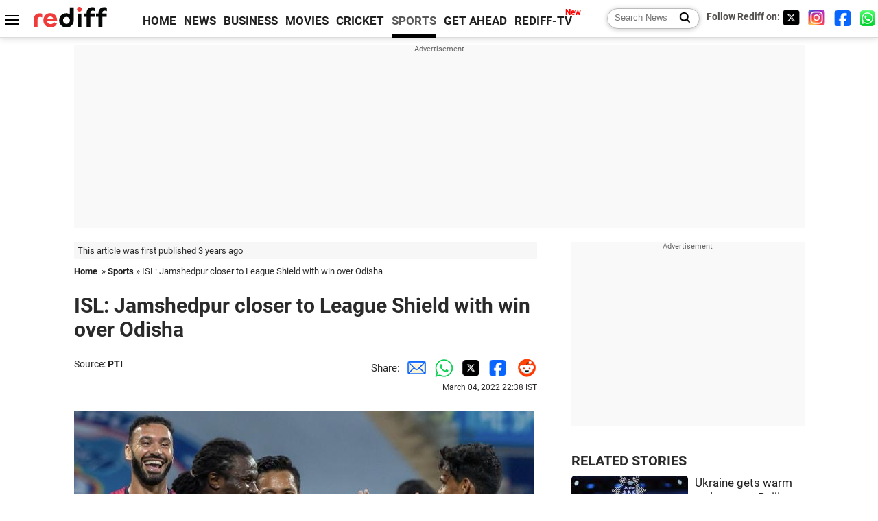

--- FILE ---
content_type: text/html
request_url: https://www.rediff.com/sports/report/isl-jamshedpur-closer-to-league-shield-with-win-over-odisha/20220304.htm
body_size: 12666
content:
<!doctype html>
<html lang="en">
<head>
<meta charset="UTF-8">
<meta name="viewport" content="width=device-width, initial-scale=1" />
<title>ISL: Jamshedpur closer to League Shield with win over Odisha - Rediff Sports</title>
<meta name="keywords" content="Odisha FC,  Daniel Chima Chukwu,  Ishan Pandita,  Paul Ramfangzauva,  JFC,  Jamshedpur,  ISL,  Ritwik Das,  Jordan Murray,  Kalinga Warriors,  Greg Stewart,  Men of Steel,  Owen Coyle,  Mohun Bagan,  Aridai Cabrera,  League Shield" />
<link rel="alternate" href="https://www.rediff.com/rss/sports.xml" type="application/rss+xml"  title="Rediff.com - Sports news" />
<link rel="dns-prefetch" href="//track.rediff.com/" >
<link rel="dns-prefetch" href="//bizmail.rediff.com/" >
<link rel="dns-prefetch" href="//businessemail.rediff.com/" >
<link rel="dns-prefetch" href="//workmail.rediff.com/" >
<link rel="preload" href="//imworld.rediff.com/worldrediff/style_3_16/new_arti_us_4.css" as="style">
<link rel="amphtml" href="https://m.rediff.com/amp/sports/report/isl-jamshedpur-closer-to-league-shield-with-win-over-odisha/20220304.htm" />
<link rel="alternate" media="only screen and (max-width: 640px)" href="https://m.rediff.com/sports/report/isl-jamshedpur-closer-to-league-shield-with-win-over-odisha/20220304.htm" />
<meta http-equiv="X-UA-Compatible" content="IE=Edge" />
<meta name="description" content="Jamshedpur FC took a major step towards securing the ISL Winner's Shield after a dominant 5-1 victory over Odisha FC "  />
<meta name="news_keywords" content="Odisha FC,  Daniel Chima Chukwu,  Ishan Pandita,  Paul Ramfangzauva,  JFC,  Jamshedpur,  ISL,  Ritwik Das,  Jordan Murray,  Kalinga Warriors" /><meta name="twitter:card" content="summary_large_image" />
<meta property="og:title" content="ISL: Jamshedpur closer to League Shield with win over Odisha" />
<meta property="og:type" content="article" />
<meta property="og:url" content="https://www.rediff.com/sports/report/isl-jamshedpur-closer-to-league-shield-with-win-over-odisha/20220304.htm" />
<meta property="og:site_name" content="Rediff" />
<meta property="og:description" content="Jamshedpur FC took a major step towards securing the ISL Winner's Shield after a dominant 5-1 victory over Odisha FC " />
<meta itemprop="name" content="ISL: Jamshedpur closer to League Shield with win over Odisha" />
<meta itemprop="description" content="Jamshedpur FC took a major step towards securing the ISL Winner's Shield after a dominant 5-1 victory over Odisha FC " />
<meta itemprop="publisher" content="Rediff.com" />
<meta itemprop="url" content="https://www.rediff.com/sports/report/isl-jamshedpur-closer-to-league-shield-with-win-over-odisha/20220304.htm" />
<meta itemprop="headline" content="ISL: Jamshedpur closer to League Shield with win over Odisha" />
<meta itemprop="inLanguage" content="en-US" />
<meta itemprop="keywords" content="Odisha FC,  Daniel Chima Chukwu,  Ishan Pandita,  Paul Ramfangzauva,  JFC,  Jamshedpur,  ISL,  Ritwik Das,  Jordan Murray,  Kalinga Warriors,  Greg Stewart,  Men of Steel,  Owen Coyle,  Mohun Bagan,  Aridai Cabrera,  League Shield" />
<meta itemprop="image" content="https://im.rediff.com/1200-630/sports/2022/mar/04isl.jpg">
<meta itemprop="datePublished" content="2022-03-04T22:38:54+05:30" />
<meta itemprop="dateModified" content="2022-03-04T22:38:54+05:30" />
<meta itemprop="alternativeHeadline" content="ISL: Jamshedpur closer to League Shield with win over Odisha" />
<link rel="preload" href="https://im.rediff.com/sports/2022/mar/04isl.jpg?w=670&h=900" as="image" /><link rel="icon" type="image/x-icon" href="https://im.rediff.com/favicon2.ico" />
<link rel="canonical" href="https://www.rediff.com/sports/report/isl-jamshedpur-closer-to-league-shield-with-win-over-odisha/20220304.htm" />
<meta itemprop="dateline" content="Bambolim" /><link rel="preconnect" href="//imworld.rediff.com" >
<meta property="og:image" content="https://im.rediff.com/1200-630/sports/2022/mar/04isl.jpg" />
<link rel="image_src" href="https://im.rediff.com/1200-630/sports/2022/mar/04isl.jpg" />

<script type="application/ld+json">
{
	"@context":"https://schema.org","@type":"NewsMediaOrganization","name":"Rediff.com","url":"https://www.rediff.com","logo":{
		"@type":"ImageObject","url":"https://im.rediff.com/worldrediff/pix/rediff_newlogo.svg","width":400,"height":100
	},
	"address":{
		"@type":"PostalAddress","streetAddress":" Level 9 and 10, Seasons Riddhi Siddhi, Jn of Tilak Road and 1st Gaothan Lane, Santacruz (West)","addressLocality":"Mumbai","addressRegion":"India","addressCountry":"IN","postalCode":"400054"
	},
	"contactPoint":{
		"@type":"ContactPoint","telephone":"+91 - 022 - 61820000","contactType":"Customer Service","areaServed":"IN","availableLanguage":"English","hoursAvailable":{"opens":"09:00","closes":"18:00"}
	},
	"sameAs":[
		"https://x.com/RediffNews",
		"https://www.instagram.com/rediffnews/",
		"https://www.facebook.com/people/Rediff-News/61566156876578/",
		"https://www.youtube.com/@RediffOriginals"
	]
}
</script>
<script type="application/ld+json">
{
	"@context":"https://schema.org",
	"@type":"SiteNavigationElement",
	"name":["rediffmail","Rediff Money","Enterprise Email","Business Email","rediffGURUS","News","Business","Movies","Sports","Cricket","Get Ahead"],
	"url":["https://mail.rediff.com/cgi-bin/login.cgi","https://money.rediff.com","https://workmail.rediff.com","https://businessemail.rediff.com","https://gurus.rediff.com","https://www.rediff.com/news","https://www.rediff.com/business","https://www.rediff.com/movies","https://www.rediff.com/sports","https://www.rediff.com/cricket","https://www.rediff.com/getahead"]
}
</script>
<script type="application/ld+json">
{
	"@context":"https://schema.org",
	"@type":"WebSite",
	"url":"https://www.rediff.com/",
	"potentialAction": {
		"@type": "SearchAction",
		"target": "https://www.rediff.com/search/{srchword}",
		"query-input": "required maxlength=150 name=srchword"
	}
}
</script>

<script type="application/ld+json">
{
	"@context":"https://schema.org",
	"@type":"BreadcrumbList",
	"name":"Breadcrumb",
	"itemListElement":[
		{
		"@type":"ListItem",
		"position":1,
		"item":{
			"@id":"https://www.rediff.com",
			"name":"Home"
		}
		},
		{
		"@type":"ListItem",
		"position":2,
		"item":{
		"@id":"https://www.rediff.com/sports",
		"name":"Sports"
		}
		},
		{
		"@type":"ListItem",
		"position":3,
		"item":{
		"name":"ISL: Jamshedpur closer to League Shield with win over Odisha"
		}
		}
	]
}
</script>
<script type="application/ld+json">
{
	"@context":"https://schema.org",
	"@type":"WebPage",
	"name":"ISL: Jamshedpur closer to League Shield with win over Odisha - Rediff.com India News",
	"description":"Jamshedpur FC took a major step towards securing the ISL Winner's Shield after a dominant 5-1 victory over Odisha FC ",
	"keywords":"Odisha FC,  Daniel Chima Chukwu,  Ishan Pandita,  Paul Ramfangzauva,  JFC,  Jamshedpur,  ISL,  Ritwik Das,  Jordan Murray,  Kalinga Warriors,  Greg Stewart,  Men of Steel,  Owen Coyle,  Mohun Bagan,  Aridai Cabrera,  League Shield",
	"speakable":{
		"@type":"SpeakableSpecification",
		"cssSelector":["h1","h2"]
		},
	"url":"https://www.rediff.com/sports/report/isl-jamshedpur-closer-to-league-shield-with-win-over-odisha/20220304.htm"
}
</script>
<script type="application/ld+json">
{
	"@context":"https://schema.org",
	"@type":"NewsArticle",
	"mainEntityOfPage":{
		"@type":"WebPage",
		"@id":"https://www.rediff.com/sports/report/isl-jamshedpur-closer-to-league-shield-with-win-over-odisha/20220304.htm",
		"url":"https://www.rediff.com/sports/report/isl-jamshedpur-closer-to-league-shield-with-win-over-odisha/20220304.htm"
	},
	"inLanguage":"en",
	"headline":"ISL: Jamshedpur closer to League Shield with win over Odisha",
	"description":"Jamshedpur FC took a major step towards securing the ISL Winner's Shield after a dominant 5-1 victory over Odisha FC ",
	"keywords":"Odisha FC,  Daniel Chima Chukwu,  Ishan Pandita,  Paul Ramfangzauva,  JFC,  Jamshedpur,  ISL,  Ritwik Das,  Jordan Murray,  Kalinga Warriors,  Greg Stewart,  Men of Steel,  Owen Coyle,  Mohun Bagan,  Aridai Cabrera,  League Shield",
	"articleSection":"sports",
	"url":"https://www.rediff.com/sports/report/isl-jamshedpur-closer-to-league-shield-with-win-over-odisha/20220304.htm",
	"image":
	{
		"@type":"ImageObject",
		"url":"https://im.rediff.com/1600-900/sports/2022/mar/04isl.jpg",
		"width":"1600",
		"height":"900"
	},
	"datePublished":"2022-03-04T22:38:54+05:30",
	"dateModified":"2022-03-04T22:38:54+05:30",
	"articleBody":"IMAGE: Daniel Chima Chukwu continued his red hot form with a quick brace for Jamshedpur FC.&nbsp;Photograph: ISL/TwitterJamshedpur FC took a major step towards securing the Indian Super League (ISL) Winners Shield after a dominant 5-1 victory over Odisha FC, in&nbsp;Bambolim, on Friday.Daniel Chima Chukwu (23rd, 26th) scored a first-half brace to take his seasons tally to nine goals before Paul Ramfangzauva (45+1) pulled one back for the Kalinga Warriors.However, goals from Ritwik Das (54th), Jordan Murray (71st) and Ishan Pandita (87th) ensured a sixth consecutive win for Owen Coyles men.&nbsp;With one match remaining between them and ATK Mohun Bagan, the Men of Steel have to avoid defeat to become winners of the league stage.Odisha FC were dealt a major blow early in the game after losing Aridai Cabrera to injury.On the other end, Greg Stewart yet again played a major role in the first goal of the match as his free-kick hit the crossbar and fell to Chima Chukwu. The striker made no mistake in scoring with the rebound.Odisha managed to make things worse for themselves shortly after when Paul Ramfangzauva made a grim error in his own final third. Stealing the ball away from the midfielder, Chukwu added a second for his team.The Kalinga Warriors managed to halve JFCs lead thanks to the strike from Paul, who made amends for his earlier error.The second half saw more zeal from Odisha FC as they tried to find the equaliser. However, it was the Men of Steel who found the back of the net through Ritwik Das. The winger combined brilliantly with Stewart, latched on to a through ball, and rifled his shot into the bottom right corner.Jordan Murray then got his name on the scoresheet after coming on from the bench. To make matters worse for Odisha, Jonathas was shown a second yellow card for unsportsmanlike behaviour, which saw him leave the field, reducing the team to 10 men.A late strike from Ishan Pandita saw JFC score their fifth goal and secure the win with style and dominance.&nbsp;",
	"author":{
		"@type":"Person",
		"name":"Laxmi Negi",
		"url":"https://www.rediff.com/author/Laxmi%20Negi"
	},
	"publisher":{   
		"@type":"NewsMediaOrganization",
		"name":"Rediff.com",
		"logo":{
			"@type":"ImageObject","url":"https://im.rediff.com/worldrediff/pix/rediff_newlogo.svg","width":400,"height":100   
		}        
	},
	"associatedMedia":{
		"@type":"ImageObject",
		"url":"https://im.rediff.com/sports/2022/mar/04isl.jpg",
		"caption":"ISL: Jamshedpur closer to League Shield with win over Odisha",
		"description":"ISL: Jamshedpur closer to League Shield with win over Odisha",
		"height":"900",
		"width":"1200"
	}		
}
</script>

<script>
var cdn_domain = "https://www.rediff.com";
var section = "sports";
var article_url = "https://www.rediff.com/sports/report/isl-jamshedpur-closer-to-league-shield-with-win-over-odisha/20220304.htm";
var template = "sports-football.xsl";
var page_type = "article";
var endyear 	= "2026";
var org_domain = "https://mypage.rediff.com";
var imgpath	= "//imworld.rediff.com/worldrediff/pix";
var ishare_domain	= "https://ishare.rediff.com";
var shopping_domain	= "https://shopping.rediff.com";
var books_domain	= "https://books.rediff.com";
var track_domain	= "https://track.rediff.com";
var money_domain	= "https://money.rediff.com";
var realtime_domain	= "https://realtime.rediff.com";
var share_domain	= "https://share.rediff.com";
var timetoread = "";

function enc(a,url){a.href	=	url;return true;}
function getCookie(name){var dc=document.cookie;var prefix=name+"=";var begin=dc.indexOf("; "+prefix);if(begin==-1){begin=dc.indexOf(prefix);if(begin!=0)return null}else begin+=2;var end=document.cookie.indexOf(";",begin);if(end==-1)end=dc.length;return unescape(dc.substring(begin+prefix.length,end))}
function sharePopup(ob){var left = (screen.width - 800) / 2;var shareurl = ob.href;window.open(shareurl,'sharewindow','toolbar=no,location=0,status=no,menubar=no,scrollbars=yes,resizable=yes,width=800,height=550,top=80,left='+left);}
function trackURL(url){if(navigator.userAgent.toLowerCase().indexOf('msie') != -1){var referLink = document.createElement('a');referLink.href = url;document.body.appendChild(referLink);referLink.click();}else{document.location.href = url;}}

</script>
	<script async src="//pagead2.googlesyndication.com/pagead/js/adsbygoogle.js"></script>
	
	<script>
	(adsbygoogle = window.adsbygoogle || []).push({
		google_ad_client: "ca-pub-2932970604686705",
		enable_page_level_ads: true
	});
	</script>
	
<link rel="stylesheet" href="//imworld.rediff.com/worldrediff/style_3_16/new_arti_us_4.css" />
<style>.imgcaption{clear:both}.bigtable{margin:10px 0}.logo{width:160px}.toplinks .active{margin-right:0;margin-left:0}.watchasvd{font-size:0.8rem;margin-right:20px;display:inline-block;vertical-align:middle;color:#ef3b3a;font-weight:bold;}.watchasvd::before{content:'';display:inline-block;width:28px;height:17px;background:url('https://im.rediff.com/worldrediff/pix/watchvdicon.jpg') 0 0 no-repeat;vertical-align:middle;}.newtv::after{content:'New';font-weight:bold;color:#ff0000;font-size:0.8rem;position:absolute;top:-10px;right:-13px}.mfrom_flex{display:flex;justify-content:space-between;border-bottom:solid 1px #e2e2e2;padding-bottom:20px}.mfrom_box{max-width:200px;overflow:hidden}.mfrom_copy{font-size:1.1rem;margin-top:5px}.div_subscibe_top{margin-top:30px}.subscribe_btn_in{background:#000;border-radius:50%;width:30px;height:30px;line-height:30px;font-size:1.2rem;color:#fff;border:none;text-align:center}.lbl_sub_email{display:block;font-weight:bold;font-size:0.8rem;margin-bottom:1px}.div_subscibe_top_container{width:calc(100% - 330px);border-right:dotted 1px #ababab;border-left:dotted 1px #ababab;}.div_subscibe_top{width:250px;background:none;margin:0 auto;border:none;border-radius:5px;padding:5px 0 8px 12px;box-shadow:0 0 7px rgba(0, 0, 0, 0.3)}.vcenter{align-items:center}.sub_email_in{padding:5px;text-align:left;height:30px;width:190px;margin-right:5px;border:solid 1px #b2aeae;border-radius:5px;font-size:0.85rem}.sub_email_in::placeholder{font-size:1rem}.subwait{position:absolute;right:50px}.subscrip_message{font-size:0.75rem;font-weight:bold;margin:5px 0}</style>
<script async src="//newads.rediff.com/rediffadserver/www/delivery/asyncjs.php"></script>
<script async src="https://securepubads.g.doubleclick.net/tag/js/gpt.js"></script>

<script>
window.googletag = window.googletag || {cmd: []};
googletag.cmd.push(function() {
	var sectionarr = window.parent.location.href.split("/");
	var authorname = "";
	if(document.getElementById('OAS_author')){authorname = document.getElementById('OAS_author').value;}
	var adv_subsection = "";
	if(document.getElementById('OAS_subsection')){adv_subsection = document.getElementById('OAS_subsection').value;}
	googletag.defineSlot('/21677187305/Rediff_ROS_728x90_ATF_INTL', [[750, 100], [970, 90], [970, 250], [980, 90], [930, 180], [950, 90], [960, 90], [970, 66], [750, 200], [728, 90], [980, 120]], 'div-gpt-ad-1739426843638-0').setTargeting('author', authorname.toLowerCase()).setTargeting('url',sectionarr[3]).setTargeting('subsection',adv_subsection).addService(googletag.pubads());
	googletag.defineSlot('/21677187305/Rediff_ROS_300x250_ATF_INTL', [[336, 280], [300, 250]], 'div-gpt-ad-1739426924396-0').setTargeting('author', authorname.toLowerCase()).setTargeting('url',sectionarr[3]).setTargeting('subsection',adv_subsection).addService(googletag.pubads());
	googletag.defineSlot('/21677187305/Rediff_ROS_300x250_BTF_INTL', [[300, 250], [336, 280]], 'div-gpt-ad-1742278123914-0').setTargeting('author', authorname.toLowerCase()).setTargeting('url',sectionarr[3]).setTargeting('subsection',adv_subsection).addService(googletag.pubads());
	googletag.defineSlot('/21677187305/Rediff_ROS_300x250_BTF2_INTL', [[300, 250], [336, 280]], 'div-gpt-ad-1752125674124-0').setTargeting('author', authorname.toLowerCase()).setTargeting('url',sectionarr[3]).setTargeting('subsection',adv_subsection).addService(googletag.pubads());
	googletag.defineSlot('/21677187305/Rediff_ROS_300x250_BTF3_INTL', [[300, 100], [300, 250], [300, 75]], 'div-gpt-ad-1748412147256-0').setTargeting('author', authorname.toLowerCase()).setTargeting('url',sectionarr[3]).setTargeting('subsection',adv_subsection).addService(googletag.pubads());
	googletag.defineSlot('/21677187305/Rediff_ROS_728x90_BTF_INTL', [[960, 90], [970, 66], [970, 90], [728, 90], [980, 90], [950, 90]], 'div-gpt-ad-1748412234453-0').setTargeting('author', authorname.toLowerCase()).setTargeting('url',sectionarr[3]).setTargeting('subsection',adv_subsection).addService(googletag.pubads());
	if(screen.width >= 1400)
	{
	googletag.defineSlot('/21677187305/Rediff_ROS_120x600_ATF_INTL_Left_Margin', [120, 600], 'div-gpt-ad-1741063428061-0').setTargeting('author', authorname.toLowerCase()).setTargeting('url',sectionarr[3]).setTargeting('subsection',adv_subsection).addService(googletag.pubads());
	googletag.defineSlot('/21677187305/Rediff_ROS_120x600_ATF_INTL_Right_Margin', [120, 600], 'div-gpt-ad-1741063514341-0').setTargeting('author', authorname.toLowerCase()).setTargeting('url',sectionarr[3]).setTargeting('subsection',adv_subsection).addService(googletag.pubads());
	}
	googletag.pubads().enableSingleRequest();
	googletag.enableServices();
});
</script>

<script> window._izq = window._izq || []; window._izq.push(["init"]); </script>
<script src='https://cdn.izooto.com/scripts/39851dc0ca7139b97c039b38dd09bd76150834db.js' async></script>
<script type="text/javascript">
  window._taboola = window._taboola || [];
  _taboola.push({article:'auto'});
  !function (e, f, u, i) {
    if (!document.getElementById(i)){
      e.async = 1;
      e.src = u;
      e.id = i;
      f.parentNode.insertBefore(e, f);
    }
  }(document.createElement('script'),
  document.getElementsByTagName('script')[0],
  '//cdn.taboola.com/libtrc/rediffcom/loader.js',
  'tb_loader_script');
  if(window.performance && typeof window.performance.mark == 'function')
    {window.performance.mark('tbl_ic');}
</script>
<style>.arti_contentbig p.imgcaptionsmall,.imgcaptionsmall{width:50%;color:#515151;font-size:0.9rem;float:left;margin:0 8px 8px 0;line-height:1.4em;}</style>
</head>
<body>
<!-- Begin comScore Tag -->

<script>
var _comscore = _comscore || [];
_comscore.push({ c1: "2", c2: "6035613" });
(function() {
var s = document.createElement("script"), el = document.getElementsByTagName("script")[0]; 
s.async = true;
s.src = "https://sb.scorecardresearch.com/cs/6035613/beacon.js";
el.parentNode.insertBefore(s, el);
})();
</script>
<noscript><img src="https://sb.scorecardresearch.com/p?c1=2&amp;c2=6035613&amp;cv=3.6.0&amp;cj=1" alt="comscore" ></noscript>

<!-- End comScore Tag --><script>
if(!OAS_sitepage)var OAS_sitepage = "";
if(!OAS_listpos)var OAS_listpos = "";

	var ck=document.cookie;
	function getcookie(n)
	{
		var ar=n+"=";var al=ar.length;var cl=ck.length;var i=0;while(i<cl)
		{j=i+al;if(ck.substring(i,j)==ar)
		{e=ck.indexOf(";",j);if(e==-1)
		e=ck.length;return unescape(ck.substring(j,e));}
		i=ck.indexOf(" ",i)+1;if(i==0)
		break;}
		return "";
	}
	var querystring	= "";
	var path	= "";
	var domain	= "";
	var Rkey_data	= "";
	var Rkey	= Math.floor(Math.random() * 1000000);
	querystring	= window.location.search;
	path		= window.location.pathname;
	domain		= window.location.host;
	var tmp_ref = encodeURIComponent(document.referrer);
	if((tmp_ref == null) || (tmp_ref.length == 0)){tmp_ref = "";}
	if (querystring == "")
	{
		Rkey_data = "?rkey="+Rkey;
	}
	else
	{
		Rkey_data = "&rkey="+Rkey;
	}
	if(tmp_ref != "")
	{
		Rkey_data += "&ref="+tmp_ref;
	}
	var metricImgNew = new Image();
	metricImgNew.src = '//usmetric.rediff.com/'+domain+path+querystring+Rkey_data+'&device=pc';
	var Rlo="";
	var Rl = "";
	Rlo	= getcookie("Rlo");
	Rlo = unescape(Rlo).replace(/\+/g," ");
	Rlo = Rlo.replace("@rediffmail.com","");
	Rlo = Rlo.replace(/[^\w\d\s\-\_]/ig,'');
	Rl = getcookie("Rl");
	Rl = Rl.replace(/[^\w\d\s\-\_@\.]/ig,'');
	var tmp_rsc1 = "";
	tmp_rsc1 = getcookie("Rsc");

</script>
<style>.fnt0{font-size:0;}</style>
<div class="fnt0"><ins data-revive-zoneid="333" data-revive-source="_blank" data-revive-target="_blank" data-revive-id="4b71f4079fb345c8ac958d0e9f0b56dd" data-zonename="Rediff_ROS_OutstreamVideo_INTL"></ins></div><input type="hidden" id="OAS_topic"  name="OAS_topic" value="indianFootball" />
<input type="hidden" id="OAS_author"  name="OAS_author" value="PTI" />
<input type="hidden" id="ads_moviename"  name="ads_moviename" value="null" />
<div id="tower_conatainer" class='tower_conatainer'><div id="div_left_tower" class="left_tower"></div><div id="div_right_tower" class="right_tower"></div></div><input type="hidden" id="OAS_subsection"  name="OAS_subsection" value="sports-report-isl" /><div class="topfixedrow">
	<div class="logobar flex maxwrap">
		<div id="menuicon" class="homesprite menuicon"></div>
		<div class="logo"><a href="https://www.rediff.com"><img src="//imworld.rediff.com/worldrediff/pix/rediff_newlogo.svg" width="120" height="30" alt="rediff logo" /></a></div>
		<div class="toplinks">
			<a href="https://www.rediff.com" class="linkcolor bold" data-secid="nav_article_home" data-pos="1">HOME</a>
			<a href="https://www.rediff.com/news" class="linkcolor bold " data-secid="nav_article_news" data-pos="1">NEWS</a> 
			<a href="https://www.rediff.com/business" class="linkcolor bold " data-secid="nav_article_business" data-pos="1">BUSINESS</a> 
			<a href="https://www.rediff.com/movies" class="linkcolor bold " data-secid="nav_article_movies" data-pos="1">MOVIES</a> 
			<a href="https://www.rediff.com/cricket" class="linkcolor bold " data-secid="nav_article_cricket" data-pos="1">CRICKET</a> 
			<a href="https://www.rediff.com/sports" class="linkcolor bold active" data-secid="nav_article_sports" data-pos="1">SPORTS</a> 
			<a href="https://www.rediff.com/getahead" class="linkcolor bold " data-secid="nav_article_getahead" data-pos="1">GET AHEAD</a>
			<a href="https://tv.rediff.com" class="linkcolor bold relative newtv" data-secid="nav_article_redifftv" data-pos="1">REDIFF-TV</a>
		</div>
		<div class="toprightlinks flex">
			<div class="arti_srch_container"><form name="mainnewsrchform" onsubmit="return submitSearch()" action="https://www.rediff.com/search" method="POST"><input type="text" id="main_srchquery_tbox" name="main_srchquery_tbox" placeholder="Search News" value="" class="txt_srchquery" autocomplete="off"><input type="submit" value="" class="newsrchbtn" aria-label="Search News"></form></div>
			<div class="navbarsocial"><span class="followon">Follow Rediff on: </span><a href="https://x.com/rediffsports" target="_blank" aria-label="Twitter"><span class="homesprite socialicons twitter"></span></a> &nbsp; <a href="https://www.instagram.com/rediffsports/" target="_blank" aria-label="Instagram"><span class="homesprite socialicons insta"></span></a> &nbsp; <a href="https://www.facebook.com/people/Rediff-News/61566156876578/" target="_blank"><span class="homesprite socialicons fb"></span></a> &nbsp; <a href="https://whatsapp.com/channel/0029Va5OV1pLtOjB8oWyne1F" target="_blank" aria-label="whatsup"><span class="homesprite socialicons whup"></span></a></div>
		</div>
	</div>
</div>
<div class="advtcontainer lb wrapper">
	<div class="advttext"></div>
	<div id="world_top" class="div_ad_lb01"><div id='div-gpt-ad-1739426843638-0' style='min-width:728px;min-height:66px;'><script>googletag.cmd.push(function(){googletag.display('div-gpt-ad-1739426843638-0');});</script></div></div>
</div>
<div class="wrapper clearfix">
	<!-- leftcontainer starts -->
	<div id="leftcontainer" class="red_leftcontainer">
		<div class="yearsago">This article was first published 3 years ago</div>		<div class="breadcrumb"><a href="https://www.rediff.com" class="bold">Home</a>&nbsp; &raquo;&nbsp;<a href="https://www.rediff.com/sports" class="bold">Sports</a> &raquo;&nbsp;ISL: Jamshedpur closer to League Shield with win over Odisha</div>
		<h1 class="artihd">ISL: Jamshedpur closer to League Shield with win over Odisha</h1>
		<div class="clearfix">
			<div class="floatL">
				<div class="bylinetop"><span class="grey1">Source: </span><a href="https://www.rediff.com/author/PTI" class="bold">PTI</a>	</div>
				<div> </div>
			</div>
			<div class="floatR">Share:<a href="mailto:?subject=ISL%3A%20Jamshedpur%20closer%20to%20League%20Shield%20with%20win%20over%20Odisha&body=Read this article https://www.rediff.com/sports/report/isl-jamshedpur-closer-to-league-shield-with-win-over-odisha/20220304.htm" title="Share by Email" aria-label="Email Share"><i class="shareic_sprite email"></i></a><a target="_blank" OnClick="sharePopup(this);return false;" href="https://api.whatsapp.com/send?text=https://www.rediff.com/sports/report/isl-jamshedpur-closer-to-league-shield-with-win-over-odisha/20220304.htm" title="Share on Whatsapp"  aria-label="Whatsapp Share"><i class="shareic_sprite waup"></i></a><a target="_blank" OnClick="sharePopup(this);return false;" href="https://twitter.com/intent/tweet?url=https://www.rediff.com/sports/report/isl-jamshedpur-closer-to-league-shield-with-win-over-odisha/20220304.htm&text=ISL%3A%20Jamshedpur%20closer%20to%20League%20Shield%20with%20win%20over%20Odisha"  title="Share on Twitter"  aria-label="Twitter Share"><i class="shareic_sprite twit"></i></a><a target="_blank" OnClick="sharePopup(this);return false;" href="https://www.facebook.com/sharer/sharer.php?u=https://www.rediff.com/sports/report/isl-jamshedpur-closer-to-league-shield-with-win-over-odisha/20220304.htm&picture=&title=ISL%3A%20Jamshedpur%20closer%20to%20League%20Shield%20with%20win%20over%20Odisha&description=" title="Share on Facebook"  aria-label="Facebook Share"><i class="shareic_sprite fb"></i></a><a target="_blank" OnClick="sharePopup(this);return false;" href="https://www.reddit.com/submit?url=https://www.rediff.com/sports/report/isl-jamshedpur-closer-to-league-shield-with-win-over-odisha/20220304.htm&title=ISL%3A%20Jamshedpur%20closer%20to%20League%20Shield%20with%20win%20over%20Odisha" title="Share on Reddit"  aria-label="Reddit Share"><i class="shareic_sprite reddit"></i></a>
			<p class="updatedon">March 04, 2022 22:38 IST</p>
			</div>
		</div>
				<div id="arti_content_n" class="arti_contentbig clearfix" itemprop="articleBody">
			<p><img class=imgwidth src="//im.rediff.com/sports/2022/mar/04isl.jpg?w=670&h=900" alt="ISL" style="max-width:100%;"   /></p>
<div class="imgcaption">IMAGE: Daniel Chima Chukwu continued his red hot form with a quick brace for Jamshedpur FC.&nbsp;<span class="credit">Photograph: ISL/Twitter</span></div>
<p class="rbig">Jamshedpur FC took a major step towards securing the Indian Super League (ISL) Winner's Shield after a dominant 5-1 victory over Odisha FC, in&nbsp;Bambolim, on Friday.</p>
<p>Daniel Chima Chukwu (23rd, 26th) scored a first-half brace to take his season's tally to nine goals before Paul Ramfangzauva (45+1) pulled one back for the Kalinga Warriors.</p>
<p>However, goals from Ritwik Das (54th), Jordan Murray (71st) and Ishan Pandita (87th) ensured a sixth consecutive win for Owen Coyle's men.</p><div id="shop_advertise_div_1"></div><div class="clear"><div class="inline-block" id="div_arti_inline_advt"></div><div class="inline-block" id="div_arti_inline_advt2"></div></div>
<div id="div_morelike_topic_container">&nbsp;</div>
<p>With one match remaining between them and ATK Mohun Bagan, the Men of Steel have to avoid defeat to become winners of the league stage.</p>
<p>Odisha FC were dealt a major blow early in the game after losing Aridai Cabrera to injury.</p>
<p>On the other end, Greg Stewart yet again played a major role in the first goal of the match as his free-kick hit the crossbar and fell to Chima Chukwu. The striker made no mistake in scoring with the rebound.</p><div class="clear"></div><div class="advtcontainer lb"><div class="advttext"></div><div id="div_outstream_bottom"><ins data-revive-zoneid="391" data-revive-source="_blank" data-revive-target="_blank" data-revive-id="4b71f4079fb345c8ac958d0e9f0b56dd" data-zonename="Rediff_ROS_InArticleVideo_Middle_INTL"></ins></div></div><div class="clear"></div>
<p>Odisha managed to make things worse for themselves shortly after when Paul Ramfangzauva made a grim error in his own final third. Stealing the ball away from the midfielder, Chukwu added a second for his team.</p>
<p>The Kalinga Warriors managed to halve JFC's lead thanks to the strike from Paul, who made amends for his earlier error.</p>
<p>The second half saw more zeal from Odisha FC as they tried to find the equaliser. However, it was the Men of Steel who found the back of the net through Ritwik Das. The winger combined brilliantly with Stewart, latched on to a through ball, and rifled his shot into the bottom right corner.</p>
<p>Jordan Murray then got his name on the scoresheet after coming on from the bench. To make matters worse for Odisha, Jonathas was shown a second yellow card for unsportsmanlike behaviour, which saw him leave the field, reducing the team to 10 men.</p>
<p>A late strike from Ishan Pandita saw JFC score their fifth goal and secure the win with style and dominance.&nbsp;</p>
		</div>
		<div class="bylinebot">
																										<div>Source: <a href="https://www.rediff.com/author/PTI" class="bold">PTI</a><i class="ht5 clear"></i>&#169; Copyright 2026 PTI. All rights reserved. Republication or redistribution of PTI content, including by framing or similar means, is expressly prohibited without the prior written consent.<br /></div>
									</div>
		<i class="clear"></i>
		<div class="flex spacebetw vcenter">
			<div>Share:<a href="mailto:?subject=ISL%3A%20Jamshedpur%20closer%20to%20League%20Shield%20with%20win%20over%20Odisha&body=Read this article https://www.rediff.com/sports/report/isl-jamshedpur-closer-to-league-shield-with-win-over-odisha/20220304.htm"  aria-label="Email Share" title="Share by Email"><i class="shareic_sprite email"></i></a><a target="_blank" OnClick="sharePopup(this);return false;" href="https://api.whatsapp.com/send?text=https://www.rediff.com/sports/report/isl-jamshedpur-closer-to-league-shield-with-win-over-odisha/20220304.htm" aria-label="Whatsapp Share" title="Share on Whatsapp"><i class="shareic_sprite waup"></i></a><a target="_blank" OnClick="sharePopup(this);return false;" href="https://twitter.com/intent/tweet?url=https://www.rediff.com/sports/report/isl-jamshedpur-closer-to-league-shield-with-win-over-odisha/20220304.htm&text=ISL%3A%20Jamshedpur%20closer%20to%20League%20Shield%20with%20win%20over%20Odisha"  title="Share on Twitter"  aria-label="Twitter Share"><i class="shareic_sprite twit"></i></a><a target="_blank" OnClick="sharePopup(this);return false;" href="https://www.facebook.com/sharer/sharer.php?u=https://www.rediff.com/sports/report/isl-jamshedpur-closer-to-league-shield-with-win-over-odisha/20220304.htm&picture=&title=ISL%3A%20Jamshedpur%20closer%20to%20League%20Shield%20with%20win%20over%20Odisha&description=" title="Share on Facebook"  aria-label="Facebook Share"><i class="shareic_sprite fb"></i></a><a target="_blank" OnClick="sharePopup(this);return false;" href="https://www.reddit.com/submit?url=https://www.rediff.com/sports/report/isl-jamshedpur-closer-to-league-shield-with-win-over-odisha/20220304.htm&title=ISL%3A%20Jamshedpur%20closer%20to%20League%20Shield%20with%20win%20over%20Odisha" title="Share on Reddit"  aria-label="Reddit Share"><i class="shareic_sprite reddit"></i></a></div>
			<div class="div_subscibe_top_container"><div id='span_subscibe_top' class="div_subscibe_top"><div id='div_subscribe_in_top' class='flex'><form name='frm_subscription_in_top' method='POST' id='frm_subscription_in_top'><label for='sub_email_in_top' class="lbl_sub_email">Subscribe to our Newsletter!</label><input type='text' onkeypress="if(event.keyCode==13){return submitSubscribeTop('sub_email_in_top','subscribe_btn_in_top','div_subscribe_in_top','div_subscrip_message_in_top',1);}" autocomplete='off' id='sub_email_in_top' name='sub_email_in_top' value='' placeholder='&#x2709; Your Email' class='sub_email_in' /><input type='button' onclick="return submitSubscribeTop('sub_email_in_top','subscribe_btn_in_top','div_subscribe_in_top','div_subscrip_message_in_top',1);" value='&gt;' id='subscribe_btn_in_top' class='subscribe_btn_in' /><i id='subwait_top' class='subwait'></i></form></div><div id='div_subscrip_message_in_top' class='subscrip_message hide'></div></div></div>
			<div><a href="https://www.rediff.com/sports/report/isl-jamshedpur-closer-to-league-shield-with-win-over-odisha/20220304.htm?print=true" target="_blank" rel="noreferrer" title="Print this article"><i class="shareic_sprite printicon"></i></a></div>
		</div>
				<div id="tags_div" class="tagsdiv"><p class='bold'>More News Coverage</p></b><a href="https://www.rediff.com/tags/odisha-fc">Odisha FC</a><a href="https://www.rediff.com/tags/-daniel-chima-chukwu"> Daniel Chima Chukwu</a><a href="https://www.rediff.com/tags/-ishan-pandita"> Ishan Pandita</a><a href="https://www.rediff.com/tags/-paul-ramfangzauva"> Paul Ramfangzauva</a><a href="https://www.rediff.com/tags/-jfc"> JFC</a></div>
		<div><div class="advttext"></div><div id="world_bottom1"><div id="taboola-below-article-thumbnails"></div>

<script type="text/javascript">
  window._taboola = window._taboola || [];
  _taboola.push({
    mode: 'thumbnails-a',
    container: 'taboola-below-article-thumbnails',
    placement: 'Below Article Thumbnails',
    target_type: 'mix'
  });
</script>
</div></div>
		<i class="clear"></i><div id="div_ad_bottom3"><ins data-revive-zoneid="259" data-revive-source="_blank" data-revive-target="_blank" data-revive-id="4b71f4079fb345c8ac958d0e9f0b56dd" data-zonename="Rediff_ROS_Native_Widget_BTF2_INTL"></ins></div><i class="clear ht20"></i>
	</div>
	<!-- leftcontainer ends -->
	<!-- rightcontainer starts -->
	<div id="rightcontainer" class="red_rightcontainer">
		<div class="boxadvtcontainer">
			<div class="advttext"></div>
			<div class="relative"><div id="world_right1" class="world_right1"><div id='div-gpt-ad-1739426924396-0' style='min-width:300px;min-height:250px;'><script>googletag.cmd.push(function(){googletag.display('div-gpt-ad-1739426924396-0');});</script></div></div></div>
		</div>
				<div class="div_morenews">
			<h2 class="sechd">RELATED STORIES</h2>
									<div class="mnewsrow clearfix">
								<div class="mnthumb"><a href="https://www.rediff.com/sports/report/ukraine-gets-warm-welcome-at-beijing-winter-paralympics/20220304.htm" onmousedown="return enc(this,'https://track.rediff.com/click?url=___https%3a%2f%2fwww.rediff.com%2fsports%2freport%2fukraine-gets-warm-welcome-at-beijing-winter-paralympics%2f20220304.htm___&service=news&clientip=23.64.113.135&source=morelike&type=related');"><img src="//im.rediff.com/170-100/sports/2022/mar/04beijing1.JPG" alt="Ukraine gets warm welcome at Beijing Paralympics" class="rcorner" loading="lazy" /></a></div>
								<div class="mncopy "><a href="https://www.rediff.com/sports/report/ukraine-gets-warm-welcome-at-beijing-winter-paralympics/20220304.htm"onmousedown="return enc(this,'https://track.rediff.com/click?url=___https%3a%2f%2fwww.rediff.com%2fsports%2freport%2fukraine-gets-warm-welcome-at-beijing-winter-paralympics%2f20220304.htm___&service=news&clientip=23.64.113.135&source=morelike&type=related');">Ukraine gets warm welcome at Beijing Paralympics</a></div>
			</div>
												<div class="mnewsrow clearfix">
								<div class="mnthumb"><a href="https://www.rediff.com/cricket/report/anushka-joins-kohli-on-his-special-day/20220304.htm" onmousedown="return enc(this,'https://track.rediff.com/click?url=___https%3a%2f%2fwww.rediff.com%2fcricket%2freport%2fanushka-joins-kohli-on-his-special-day%2f20220304.htm___&service=news&clientip=23.64.113.135&source=morelike&type=related');"><img src="//im.rediff.com/170-100/cricket/2022/mar/04kohli3.jpg" alt="Anushka joins Kohli on his special day" class="rcorner" loading="lazy" /></a></div>
								<div class="mncopy "><a href="https://www.rediff.com/cricket/report/anushka-joins-kohli-on-his-special-day/20220304.htm"onmousedown="return enc(this,'https://track.rediff.com/click?url=___https%3a%2f%2fwww.rediff.com%2fcricket%2freport%2fanushka-joins-kohli-on-his-special-day%2f20220304.htm___&service=news&clientip=23.64.113.135&source=morelike&type=related');">Anushka joins Kohli on his special day</a></div>
			</div>
												<div class="mnewsrow clearfix">
								<div class="mnthumb"><a href="https://www.rediff.com/cricket/report/rcb-coach-hesson-on-working-with-stars-like-kohli-ipl-royal-challengers/20220304.htm" onmousedown="return enc(this,'https://track.rediff.com/click?url=___https%3a%2f%2fwww.rediff.com%2fcricket%2freport%2frcb-coach-hesson-on-working-with-stars-like-kohli-ipl-royal-challengers%2f20220304.htm___&service=news&clientip=23.64.113.135&source=morelike&type=related');"><img src="//im.rediff.com/170-100/cricket/2022/mar/04hesson-kohli.jpg" alt="RCB coach Hesson on working with stars like Kohli" class="rcorner" loading="lazy" /></a></div>
								<div class="mncopy "><a href="https://www.rediff.com/cricket/report/rcb-coach-hesson-on-working-with-stars-like-kohli-ipl-royal-challengers/20220304.htm"onmousedown="return enc(this,'https://track.rediff.com/click?url=___https%3a%2f%2fwww.rediff.com%2fcricket%2freport%2frcb-coach-hesson-on-working-with-stars-like-kohli-ipl-royal-challengers%2f20220304.htm___&service=news&clientip=23.64.113.135&source=morelike&type=related');">RCB coach Hesson on working with stars like Kohli</a></div>
			</div>
												<div class="mnewsrow clearfix">
								<div class="mnthumb"><a href="https://www.rediff.com/cricket/report/how-ganguly-undermined-indias-selectors/20220304.htm" onmousedown="return enc(this,'https://track.rediff.com/click?url=___https%3a%2f%2fwww.rediff.com%2fcricket%2freport%2fhow-ganguly-undermined-indias-selectors%2f20220304.htm___&service=news&clientip=23.64.113.135&source=morelike&type=related');"><img src="//im.rediff.com/170-100/cricket/2022/mar/04ganguly1.jpg" alt="How Ganguly 'undermined' India's selectors" class="rcorner" loading="lazy" /></a></div>
								<div class="mncopy "><a href="https://www.rediff.com/cricket/report/how-ganguly-undermined-indias-selectors/20220304.htm"onmousedown="return enc(this,'https://track.rediff.com/click?url=___https%3a%2f%2fwww.rediff.com%2fcricket%2freport%2fhow-ganguly-undermined-indias-selectors%2f20220304.htm___&service=news&clientip=23.64.113.135&source=morelike&type=related');">How Ganguly 'undermined' India's selectors</a></div>
			</div>
												<div class="mnewsrow clearfix">
								<div class="mnthumb"><a href="https://www.rediff.com/sports/report/stop-this-mad-war-we-wont-surrender-klitscho-brothers-urkraine-russia-conflict/20220304.htm" onmousedown="return enc(this,'https://track.rediff.com/click?url=___https%3a%2f%2fwww.rediff.com%2fsports%2freport%2fstop-this-mad-war-we-wont-surrender-klitscho-brothers-urkraine-russia-conflict%2f20220304.htm___&service=news&clientip=23.64.113.135&source=morelike&type=related');"><img src="https://im.rediff.com/170-100/sports/2022/feb/25klitschko.gif" alt="'Stop this mad war - we won't surrender'" class="rcorner" loading="lazy" /></a></div>
								<div class="mncopy "><a href="https://www.rediff.com/sports/report/stop-this-mad-war-we-wont-surrender-klitscho-brothers-urkraine-russia-conflict/20220304.htm"onmousedown="return enc(this,'https://track.rediff.com/click?url=___https%3a%2f%2fwww.rediff.com%2fsports%2freport%2fstop-this-mad-war-we-wont-surrender-klitscho-brothers-urkraine-russia-conflict%2f20220304.htm___&service=news&clientip=23.64.113.135&source=morelike&type=related');">'Stop this mad war - we won't surrender'</a></div>
			</div>
								</div>
				<div id="div_mostpop" class="div_mostpop"></div>
		<div id="div_foryou" class="div_foryou clearfix"></div>
				<div class="boxadvtcontainer">
			<div class="advttext"></div>
			<div id="world_right2"><div id='div-gpt-ad-1742278123914-0' style='min-width:300px;min-height:250px;'><script>googletag.cmd.push(function(){googletag.display('div-gpt-ad-1742278123914-0');});</script></div></div>
		</div>
				<div class="div_webstory">
			<h2 class="sechd"><a href="https://www.rediff.com/getahead/web-stories">WEB STORIES</a></h2>
			<div class="webstory"><div><a href="https://www.rediff.com/getahead/slide-show/slide-show-1-5-winter-sweets-to-keep-warm/20241226.htm"><img src="//im.rediff.com/105-150/getahead/2024/dec/26-sweet-1.png" alt="webstory image 1" class="rcorner" loading="lazy" width="105" height="150" /><p>5 Winter Sweets To Keep Warm</p></a></div><div><a href="https://www.rediff.com/getahead/slide-show/slide-show-1-8-hottest-places-in-india-to-visit-this-winter/20241125.htm"><img src="//im.rediff.com/105-150/getahead/2024/nov/25travel-web-story1.jpg" alt="webstory image 2" class="rcorner" loading="lazy" width="105" height="150" /><p>8 Hottest Places in India To Visit This Winter</p></a></div><div><a href="https://www.rediff.com/getahead/slide-show/slide-show-1-14-must-eat-nolen-gur-mishtis-before-you-die/20250218.htm"><img src="//im.rediff.com/105-150/getahead/2025/feb/14webstory-food01.jpg" alt="webstory image 3" class="rcorner" loading="lazy" width="105" height="150" /><p>14 Must-Eat Nolen Gur Mishtis Before You Die</p></a></div></div>
		</div>
				<div class="boxadvtcontainer">
			<div class="advttext"></div>
			<div id="div_AD_box10" class="div_ad_box10"><!-- Rediff_ROS_300x250_BTF2_INTL -->
<div id='div-gpt-ad-1752125674124-0' style='min-width:300px;min-height:250px;'><script>googletag.cmd.push(function(){googletag.display('div-gpt-ad-1752125674124-0');});</script></div></div>
		</div>
				<div class="div_video">
			<h2 class="sechd"><a href="https://ishare.rediff.com">VIDEOS</a></h2>
						<div class="vdrow">
				<div class="vdimgbox"><a href="https://ishare.rediff.com/video/others/nsa-doval-s-unexpected-poetic-recitation-steals-the-spotlight-at-raibaar-event/11372375" class="relative vdicon"><img src="https://datastore.rediff.com/h180-w300/thumb/53615D675B5B615F706460626D72/ne2fcbqe76h2f5uf.D.63000.Watch-NSA-Ajit-Dovals-unexpected-poetic-recitation-at-Raibaar-event.mp4-0013.png" width="300" height="180" alt="NSA Doval's Unexpected Poetic Recitation Steals the Spotlight at Raibaar Event" class="rcorner" loading="lazy"><span class="duration">1:03</span></a></div>
				<h3 class="vdtitle"><a href="https://ishare.rediff.com/video/others/nsa-doval-s-unexpected-poetic-recitation-steals-the-spotlight-at-raibaar-event/11372375">NSA Doval's Unexpected Poetic Recitation Steals the...</a></h3>
			</div>
						<div class="vdrow">
				<div class="vdimgbox"><a href="https://ishare.rediff.com/video/others/amit-shah-flies-kite-at-international-kite-festival/11372338" class="relative vdicon"><img src="https://datastore.rediff.com/h180-w300/thumb/53615D675B5B615F706460626D72/7wfdiughz2olc84r.D.91000.Home-Minister-Amit-Shah-flies-kite-with-Delhi-CM-Rekha-Gupta-at-International-Kite-Festival-2026.mp4-0014.png" width="300" height="180" alt="Amit Shah flies kite at International Kite Festival" class="rcorner" loading="lazy"><span class="duration">1:31</span></a></div>
				<h3 class="vdtitle"><a href="https://ishare.rediff.com/video/others/amit-shah-flies-kite-at-international-kite-festival/11372338">Amit Shah flies kite at International Kite Festival</a></h3>
			</div>
						<div class="vdrow">
				<div class="vdimgbox"><a href="https://ishare.rediff.com/video/others/watch-pm-modi-flags-off-india-s-1st-vande-bharat-sleeper-train/11372355" class="relative vdicon"><img src="https://datastore.rediff.com/h180-w300/thumb/5D685E586A5E6F6B686C5F63/9w4blal9opqkoz7h.D.59000.JAN-17B.mp4-0012.png" width="300" height="180" alt="WATCH: PM Modi flags off India's 1st Vande Bharat sleeper train" class="rcorner" loading="lazy"><span class="duration">0:59</span></a></div>
				<h3 class="vdtitle"><a href="https://ishare.rediff.com/video/others/watch-pm-modi-flags-off-india-s-1st-vande-bharat-sleeper-train/11372355">WATCH: PM Modi flags off India's 1st Vande Bharat sleeper...</a></h3>
			</div>
					</div>
				<div class="boxadvtcontainer">
			<div class="advttext"></div>
			<div id="div_AD_box09" class="div_ad_box09"><div id='div-gpt-ad-1748412147256-0' style='min-width:300px;min-height:75px;'><script>googletag.cmd.push(function(){googletag.display('div-gpt-ad-1748412147256-0');});</script></div></div>
		</div>
						<div class="div_coverage">
			<h2 class="sechd"></h2>
			<div><div class="mnewsimg relative"><a href="https://www.rediff.com/cricket/south-africa-tour-india-2025"><img src="https://im.rediff.com/cricket/2025/nov/sa-tour-of-india-20251.gif" width="200" height="120" class="rcorner" alt="South Africa Tour India 20255" loading="lazy"></a></div><div class="mnewscopy"><h3><a href="https://www.rediff.com/cricket/south-africa-tour-india-2025">South Africa Tour Of India  2025</a></h3><p class="updated"></p></div></div>
		</div>
				<div class="boxadvtcontainer">
			<div class="advttext"></div>
			<div class="div_ad_box"><div id="taboola-right-article-thumbnails"></div>

<script type="text/javascript">
  window._taboola = window._taboola || [];
  _taboola.push({
    mode: 'thumbnails-right-5x1',
    container: 'taboola-right-article-thumbnails',
    placement: 'Right Article Thumbnails',
    target_type: 'mix'
  });
</script>
</div>
		</div>
	</div>
	<!-- rightcontainer ends -->
</div>
<div class="advtcontainer lb wrapper"><div class="advttext"></div><div id="div_ad_position2" class="div_ad_position2"><div id='div-gpt-ad-1748412234453-0' style='min-width:728px;min-height:66px;'><script>googletag.cmd.push(function(){googletag.display('div-gpt-ad-1748412234453-0');});</script></div></div></div>
<div id="footerLinks" class="footerlinks wrapper">
	<a href="https://track.rediff.com/click?url=___https://workmail.rediff.com?sc_cid=footer-biz-email___&cmp=host&lnk=footer-biz-email&nsrv1=host">Rediffmail for Work</a><a href="https://track.rediff.com/click?url=___https://businessemail.rediff.com/domain?sc_cid=footer-domain___&cmp=host&lnk=footer-domain&nsrv1=host">Book a domain</a><a href="https://mail.rediff.com/cgi-bin/login.cgi">Rediffmail</a><a href="https://money.rediff.com">Money</a><a href="https://ishare.rediff.com">Videos</a><a href="https://www.rediff.com/topstories">The Timeless 100</a>
</div>
<div class="footer alignC wrapper" data-boxno="footer" data-track="label=footer"><img src="//imworld.rediff.com/worldrediff/pix/rediff-on-net-footer-2.png" width="94" height="40" style="vertical-align:middle" alt="rediff on the net"  /> &#169; 2026 <a href="https://www.rediff.com/" title="Rediff.com">Rediff.com</a> - <a href="https://investor.rediff.com/">Investor Information</a> - <a href="https://clients.rediff.com/rediff_advertisewithus/contact.htm">Advertise with us</a> - <a href="https://www.rediff.com/disclaim.htm">Disclaimer</a> - <a href="https://www.rediff.com/w3c/policy.html">Privacy Policy</a> - <a href="https://www.rediff.com/sitemap.xml" title="Sitemap.xml">Sitemap</a> - <a href="https://mypage.rediff.com/feedback">Feedback</a> - <a href="https://www.rediff.com/aboutus.html">About us</a> - <a href="https://www.rediff.com/terms.html">Terms of use</a> - <a href="https://www.rediff.com/grievances.html">Grievances</a></div>
<script>
if(document.getElementById('div_arti_inline_advt'))
{
	var container = document.getElementById('div_arti_inline_advt');
	container.className = "advtcontainer lb";
	container.innerHTML = "<div class='advttext'></div>";
	// Create the inner Taboola div
	var taboolaDiv = document.createElement('div');
	taboolaDiv.id = 'taboola-mid-article-thumbnails';
	container.appendChild(taboolaDiv);

	// Create and append the script tag
	var script = document.createElement('script');
	script.innerHTML = "window._taboola = window._taboola || [];\n" +
	"_taboola.push({\n" +
	"  mode: 'thumbnails-mid-1x2',\n" +
	"  container: 'taboola-mid-article-thumbnails',\n" +
	"  placement: 'Mid Article Thumbnails',\n" +
	"  target_type: 'mix'\n" +
	"});";
	container.appendChild(script);
}
</script>

<span class="ht10"></span>
<div id="div_menu_back" class="div_menu_back"></div>
<div id="div_menu" class="div_menu">
<div class="logobar"><div class="homesprite menuclose" onclick="showHideMenu();"></div><a href="https://www.rediff.com"><img src="//imworld.rediff.com/worldrediff/pix/rediff_newlogo.svg" width="120" height="30" alt="logo" class="menulogo" /></a></div>
<form name="newsrchform" onsubmit="return submitNewsSearch()" action="https://www.rediff.com/search" method="POST" class="newsrchform"><input type="text" id="srchquery_tbox" name="srchquery_tbox" value="" class="menusrchbox" autocomplete="off" placeholder="Search news" aria-label="Search news" />
<input type="submit" value=" " class="menusrchbtn" title="Search" aria-label="Submit" /></form>
<p class="menurow dn">NEWS</p>
<ul class="ulmenu">
<li><a href="https://www.rediff.com/news/headlines">Headlines</a></li>
<li><a href="https://www.rediff.com/news/defence">Defence</a></li>
<li><a href="https://www.rediff.com/news/slideshows">Images</a></li>
<li><a href="https://www.rediff.com/news/columns">Columns</a></li>
<li><a href="https://www.rediff.com/news/interview">Interviews</a></li>
<li><a href="https://www.rediff.com/news/specials">Specials</a></li>
</ul>
<p class="menurow dn">BUSINESS</p>
<ul class="ulmenu">
<li><a href="https://www.rediff.com/business/headlines">Headlines</a></li>
<li><a href="https://www.rediff.com/business/columns">Columns</a></li>
<li><a href="https://www.rediff.com/business/specials">Specials</a></li>
<li><a href="https://www.rediff.com/business/personal-finance">Personal Finance</a></li>
<li><a href="https://www.rediff.com/business/interviews">Interviews</a></li>
<li><a href="https://www.rediff.com/business/slideshows">Images</a></li>
<li><a href="https://www.rediff.com/business/technology">Technology</a></li>
<li><a href="https://www.rediff.com/business/automobiles">Auto</a></li>
<li><a href="https://www.rediff.com/business/personal-finance/headlines">Money Tips</a></li>
<li><a href="https://www.rediff.com/business/union-budget-2025">UNION BUDGET 2025</a></li>
</ul>
<p class="menurow dn">MOVIES</p>
<ul class="ulmenu">
<li><a href="https://www.rediff.com/movies/headlines">Headlines</a></li>
<li><a href="https://www.rediff.com/movies/interviews">Interviews</a></li>
<li><a href="https://www.rediff.com/movies/reviews">Reviews</a></li>
<li><a href="https://www.rediff.com/movies/web-series">Web Series</a></li>
<li><a href="https://www.rediff.com/movies/television">Television</a></li>
<li><a href="https://www.rediff.com/movies/videos">Videos</a></li>
<li><a href="https://www.rediff.com/movies/southernspice">South Cinema</a></li>
<li><a href="https://www.rediff.com/movies/spotted">Stars Spotted</a></li>
</ul>
<p class="menurow dn">CRICKET</p>
<ul class="ulmenu">
<li><a href="https://www.rediff.com/cricket/headlines">Headlines</a></li>
<li><a href="https://www.rediff.com/cricket/slideshows">Images</a></li>
<li><a href="https://www.rediff.com/cricket/statistics">Stats</a></li>
<li><a href="https://www.rediff.com/cricket/women">Women's Cricket</a></li>
</ul>
<p class="menurow dn">SPORTS</p>
<ul class="ulmenu">
<li><a href="https://www.rediff.com/sports/headlines">Headlines</a></li>
<li><a href="https://www.rediff.com/sports/formula1">Formula 1</a></li>
<li><a href="https://www.rediff.com/sports/football">Football</a></li>
<li><a href="https://www.rediff.com/sports/tennis">Tennis</a></li>
<li><a href="https://www.rediff.com/sports/othersports">News</a></li>
</ul>
<p class="menurow dn">GET AHEAD</p>
<ul class="ulmenu">
<li><a href="https://www.rediff.com/getahead/headlines">Headlines</a></li>
<li><a href="https://www.rediff.com/getahead/ugc">Specials</a></li>
<li><a href="https://www.rediff.com/getahead/career">Careers</a></li>
<li><a href="https://www.rediff.com/getahead/glamour">Glamour</a></li>
<li><a href="https://www.rediff.com/getahead/healthandfitness">Health</a></li>
<li><a href="https://www.rediff.com/getahead/achievers">Achievers</a></li>
<li><a href="https://www.rediff.com/getahead/personalfinance">Finance</a></li>
<li><a href="https://www.rediff.com/getahead/travel">Travel</a></li>
<li><a href="https://www.rediff.com/getahead/food">Food</a></li>
<li><a href="https://www.rediff.com/getahead/videos">Videos</a></li>
<li><a href="https://www.rediff.com/getahead/gadgets-n-gaming">Gadgets</a></li>
<li><a href="https://www.rediff.com/getahead/biking-and-motoring">Biking</a></li>
<li><a href="https://www.rediff.com/getahead/relationships">Relationships</a></li>
</ul>
<a href="https://money.rediff.com" data-secid="drawer_rediffmoney" data-pos="1"><p class="menurow">REDIFF MONEY</p></a>
<a href="https://tv.rediff.com" data-secid="drawer_redifftv" data-pos="1"><p class="menurow">REDIFF-TV</p></a>
<a href="https://astrology.rediff.com" data-secid="drawer_rediffastro" data-pos="1"><p class="menurow">REDIFF ASTRO</p></a>
</div>
<script src="//imworld.rediff.com/worldrediff/js_2_5/article_us_3_min.js" async></script>

<script type="text/javascript">
  window._taboola = window._taboola || [];
  _taboola.push({flush: true});
</script>
<!-- Google tag (gtag.js) -->

<script async src="https://www.googletagmanager.com/gtag/js?id=G-3FM4PW27JR"></script> 
<script> 
window.dataLayer = window.dataLayer || []; 
function gtag(){dataLayer.push(arguments);} 
gtag('js', new Date()); 
gtag('config', 'G-3FM4PW27JR'); 
</script>

<!-- End Google tag (gtag.js) -->
<script>
function trackSectionClick(sectionId, position){
	gtag('event', 'section_click', {
		'event_category' : 'user_engagement',
		'event_label' : sectionId,
		'value' : position,
		'section_id' : sectionId,
		'position' : position,
		'device_t' : 'pc'
	});
}
const seclinks = document.querySelectorAll('[data-secid]');
const tot_seclinks = seclinks.length;
for(let i=0; i<tot_seclinks; i++){
	seclinks[i].addEventListener('click', function(e){
		var datasecid = seclinks[i].getAttribute('data-secid');
		var datapos = seclinks[i].getAttribute('data-pos');
		trackSectionClick(datasecid,datapos);
	});
}
</script>
</body>
</html>

--- FILE ---
content_type: text/html
request_url: https://recoprofile.rediff.com/shopping_recommendation/get_article_recommendation.php/?function=show_recommendation&frompage=article&artUrl=https%3A%2F%2Fwww.rediff.com%2Fsports%2Freport%2Fisl-jamshedpur-closer-to-league-shield-with-win-over-odisha%2F20220304.htm&is_mobile=0&location=US
body_size: 1471
content:
show_recommendation({"elements": [{"c_id": "", "imageurl": "https://im.rediff.com/300-300/sports/2025/aug/08manisha.jpg", "topic": "indianfootball", "meta": "", "section_name": "sports", "c_type": "edit_sports", "title": "After stint in Greek League, Manisha Kalyan moves to Peru", "url": "http://www.rediff.com/sports/report/after-stint-in-greek-league-manisha-kalyan-moves-to-peru/20260116.htm", "label": "", "publish_date": "2026-01-16T22:45:51Z", "abstract": "\"Renowned Indian women's team midfielder Manisha Kalyan has been signed up by Peruvian club Alianza Lima, a move aimed at bolstering the \"\"team's attack\"\"\""}, {"c_id": "", "imageurl": "https://im.rediff.com/300-300/sports/2026/jan/16mia-blichfeldt.jpeg", "topic": "badminton", "meta": "", "section_name": "sports", "c_type": "edit_sports", "title": "'Find it difficult to see how a World Championship could be held here'", "url": "http://www.rediff.com/sports/report/blichfeldt-rants-on-about-india-open-venue/20260116.htm", "label": "", "publish_date": "2026-01-16T18:52:10Z", "abstract": "\"Denmark's Mia Blichfeldt once again called out the \"\"unacceptable\"\" and \"\"highly unprofessional\"\" conditions at the ongoing India Open in New Delhi, saying it is \"\"very difficult to see how a World Championship could be held here\"\".\""}, {"c_id": "", "imageurl": "https://im.rediff.com/300-300/sports/2026/jan/16bad1.jpg", "topic": "sportsevent", "meta": "", "section_name": "sports", "c_type": "edit_sports", "title": "'Indian badminton's depth in doubles a concern'", "url": "http://www.rediff.com/sports/report/indian-badminton-depth-in-doubles-a-concern-vimal-kumar/20260116.htm", "label": "", "publish_date": "2026-01-16T16:15:03Z", "abstract": "While the men's doubles pair of Satwiksairaj Rankireddy and Chirag Shetty is among the world's best, former national coach Vimal Kumar said there is a significant drop-off beyond them."}, {"c_id": "", "imageurl": "https://im.rediff.com/300-300/sports/2026/jan/16lakshya-sen.jpg", "topic": "badminton", "meta": "", "section_name": "sports", "c_type": "edit_sports", "title": "India Open: Lakshya bows out after epic battle", "url": "http://www.rediff.com/sports/report/india-open-lakshya-bows-out-after-epic-battle/20260116.htm", "label": "", "publish_date": "2026-01-16T20:41:32Z", "abstract": "Lakshya Sen fought through a bruising three-game contest but fell short in the decisive moments to go down in three games against Chinese Taipei's World No. 12 Lin Chun-Yi in men's singles quarterfinals as the home challenge ended at the India Open Super 750, in New Delhi, on Friday."}, {"c_id": "", "imageurl": "https://im.rediff.com/300-300/cricket/2026/jan/12shikhar-sophie.jpg", "topic": "cricketlives", "meta": "", "section_name": "cricket", "c_type": "edit_cricket", "title": "Shikhar Dhawan Begins New Innings, Gets Engaged", "url": "http://www.rediff.com/cricket/report/shikhar-dhawan-begins-new-innings-gets-engaged-pix/20260112.htm", "label": "", "publish_date": "2026-01-12T20:09:19Z", "abstract": "The 39-year-old shared the news on social media on Monday, posting a picture from the intimate ceremony along with a heartfelt message that reflected both gratitude and optimism."}, {"c_id": "", "imageurl": "http://im.rediff.com/300-300/getahead/2018/apr/10tina-dabi1.jpg", "topic": "achievers", "meta": "", "section_name": "getahead", "c_type": "edit_getahead", "title": "Love triumphs. IAS topper Tina Dabi marries Kashmiri batchmate", "url": "http://www.rediff.com/getahead/report/relationships-love-triumphs-ias-topper-tina-dabi-marries-kashmiri-athar-aamir-khan/20180410.htm", "label": "", "publish_date": "2018-04-10T11:02:04Z", "abstract": "The two met during a training in Mussorie and it was love at first sight. "}]})

--- FILE ---
content_type: text/html; charset=utf-8
request_url: https://www.google.com/recaptcha/api2/aframe
body_size: 148
content:
<!DOCTYPE HTML><html><head><meta http-equiv="content-type" content="text/html; charset=UTF-8"></head><body><script nonce="ywO9t-nPjLBrf9wB_imu5Q">/** Anti-fraud and anti-abuse applications only. See google.com/recaptcha */ try{var clients={'sodar':'https://pagead2.googlesyndication.com/pagead/sodar?'};window.addEventListener("message",function(a){try{if(a.source===window.parent){var b=JSON.parse(a.data);var c=clients[b['id']];if(c){var d=document.createElement('img');d.src=c+b['params']+'&rc='+(localStorage.getItem("rc::a")?sessionStorage.getItem("rc::b"):"");window.document.body.appendChild(d);sessionStorage.setItem("rc::e",parseInt(sessionStorage.getItem("rc::e")||0)+1);localStorage.setItem("rc::h",'1768697835861');}}}catch(b){}});window.parent.postMessage("_grecaptcha_ready", "*");}catch(b){}</script></body></html>